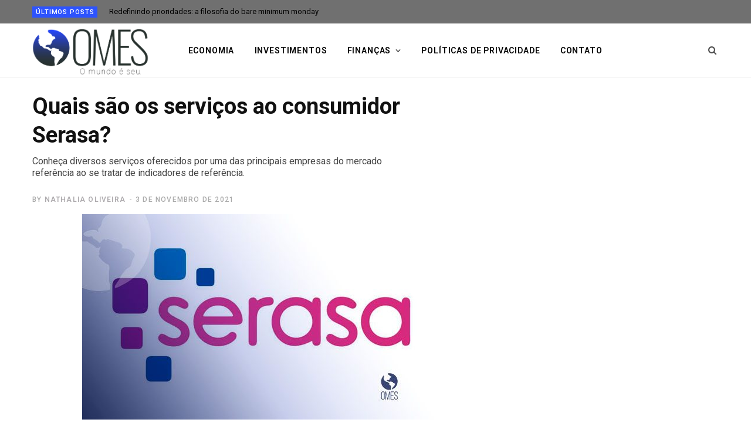

--- FILE ---
content_type: text/html; charset=UTF-8
request_url: https://omes.com.br/servicos-ao-consumidor-serasa/
body_size: 18666
content:

<!DOCTYPE html>
<html lang="pt-BR">

<head>

	<meta charset="UTF-8" />
	<meta http-equiv="x-ua-compatible" content="ie=edge" />
	<meta name="viewport" content="width=device-width, initial-scale=1" />
	<link rel="profile" href="https://gmpg.org/xfn/11" />
	
	<meta name='robots' content='index, follow, max-image-preview:large, max-snippet:-1, max-video-preview:-1' />

	<!-- This site is optimized with the Yoast SEO plugin v26.7 - https://yoast.com/wordpress/plugins/seo/ -->
	<title>Quais são os serviços ao consumidor Serasa? &#8211; OMES</title>
	<meta name="description" content="São diversos serviços ao consumidor Serasa, sendo a maioria deles gratuitos. Além disso, podem ajudar muito nas finanças." />
	<link rel="canonical" href="https://omes.com.br/servicos-ao-consumidor-serasa/" />
	<meta property="og:locale" content="pt_BR" />
	<meta property="og:type" content="article" />
	<meta property="og:title" content="Quais são os serviços ao consumidor Serasa? &#8211; OMES" />
	<meta property="og:description" content="São diversos serviços ao consumidor Serasa, sendo a maioria deles gratuitos. Além disso, podem ajudar muito nas finanças." />
	<meta property="og:url" content="https://omes.com.br/servicos-ao-consumidor-serasa/" />
	<meta property="og:site_name" content="OMES" />
	<meta property="article:published_time" content="2021-11-04T01:18:15+00:00" />
	<meta property="article:modified_time" content="2021-11-14T23:40:18+00:00" />
	<meta property="og:image" content="https://omes.com.br/wp-content/uploads/Post_11014-MA-e1634923206671.jpg" />
	<meta property="og:image:width" content="600" />
	<meta property="og:image:height" content="350" />
	<meta property="og:image:type" content="image/jpeg" />
	<meta name="author" content="Nathalia Oliveira" />
	<meta name="twitter:card" content="summary_large_image" />
	<meta name="twitter:label1" content="Escrito por" />
	<meta name="twitter:data1" content="Nathalia Oliveira" />
	<meta name="twitter:label2" content="Est. tempo de leitura" />
	<meta name="twitter:data2" content="5 minutos" />
	<script type="application/ld+json" class="yoast-schema-graph">{"@context":"https://schema.org","@graph":[{"@type":"Article","@id":"https://omes.com.br/servicos-ao-consumidor-serasa/#article","isPartOf":{"@id":"https://omes.com.br/servicos-ao-consumidor-serasa/"},"author":{"name":"Nathalia Oliveira","@id":"https://omes.com.br/#/schema/person/c34c7168055b06dcdb095faf9a1d5c8e"},"headline":"Quais são os serviços ao consumidor Serasa?","datePublished":"2021-11-04T01:18:15+00:00","dateModified":"2021-11-14T23:40:18+00:00","mainEntityOfPage":{"@id":"https://omes.com.br/servicos-ao-consumidor-serasa/"},"wordCount":1069,"publisher":{"@id":"https://omes.com.br/#/schema/person/e09338537977d644e9082e5515373abb"},"image":{"@id":"https://omes.com.br/servicos-ao-consumidor-serasa/#primaryimage"},"thumbnailUrl":"https://omes.com.br/wp-content/uploads/Post_11014-MA-e1634923206671.jpg","keywords":["Finanças","principal"],"articleSection":["Finanças"],"inLanguage":"pt-BR"},{"@type":"WebPage","@id":"https://omes.com.br/servicos-ao-consumidor-serasa/","url":"https://omes.com.br/servicos-ao-consumidor-serasa/","name":"Quais são os serviços ao consumidor Serasa? &#8211; OMES","isPartOf":{"@id":"https://omes.com.br/#website"},"primaryImageOfPage":{"@id":"https://omes.com.br/servicos-ao-consumidor-serasa/#primaryimage"},"image":{"@id":"https://omes.com.br/servicos-ao-consumidor-serasa/#primaryimage"},"thumbnailUrl":"https://omes.com.br/wp-content/uploads/Post_11014-MA-e1634923206671.jpg","datePublished":"2021-11-04T01:18:15+00:00","dateModified":"2021-11-14T23:40:18+00:00","description":"São diversos serviços ao consumidor Serasa, sendo a maioria deles gratuitos. Além disso, podem ajudar muito nas finanças.","breadcrumb":{"@id":"https://omes.com.br/servicos-ao-consumidor-serasa/#breadcrumb"},"inLanguage":"pt-BR","potentialAction":[{"@type":"ReadAction","target":["https://omes.com.br/servicos-ao-consumidor-serasa/"]}]},{"@type":"ImageObject","inLanguage":"pt-BR","@id":"https://omes.com.br/servicos-ao-consumidor-serasa/#primaryimage","url":"https://omes.com.br/wp-content/uploads/Post_11014-MA-e1634923206671.jpg","contentUrl":"https://omes.com.br/wp-content/uploads/Post_11014-MA-e1634923206671.jpg","width":600,"height":350,"caption":"serviços ao consumidor Serasa"},{"@type":"BreadcrumbList","@id":"https://omes.com.br/servicos-ao-consumidor-serasa/#breadcrumb","itemListElement":[{"@type":"ListItem","position":1,"name":"Início","item":"https://omes.com.br/"},{"@type":"ListItem","position":2,"name":"Quais são os serviços ao consumidor Serasa?"}]},{"@type":"WebSite","@id":"https://omes.com.br/#website","url":"https://omes.com.br/","name":"OMES","description":"Economia, investimentos, finanças, dicas e muito mais. Tudo gratuito para você..","publisher":{"@id":"https://omes.com.br/#/schema/person/e09338537977d644e9082e5515373abb"},"potentialAction":[{"@type":"SearchAction","target":{"@type":"EntryPoint","urlTemplate":"https://omes.com.br/?s={search_term_string}"},"query-input":{"@type":"PropertyValueSpecification","valueRequired":true,"valueName":"search_term_string"}}],"inLanguage":"pt-BR"},{"@type":["Person","Organization"],"@id":"https://omes.com.br/#/schema/person/e09338537977d644e9082e5515373abb","name":"Omes","image":{"@type":"ImageObject","inLanguage":"pt-BR","@id":"https://omes.com.br/#/schema/person/image/","url":"https://secure.gravatar.com/avatar/5d06cded0b41be2fea3b77fea31cbfaa45b6c1de26a9f4ea9cff171c989d0719?s=96&d=mm&r=g","contentUrl":"https://secure.gravatar.com/avatar/5d06cded0b41be2fea3b77fea31cbfaa45b6c1de26a9f4ea9cff171c989d0719?s=96&d=mm&r=g","caption":"Omes"},"logo":{"@id":"https://omes.com.br/#/schema/person/image/"}},{"@type":"Person","@id":"https://omes.com.br/#/schema/person/c34c7168055b06dcdb095faf9a1d5c8e","name":"Nathalia Oliveira","image":{"@type":"ImageObject","inLanguage":"pt-BR","@id":"https://omes.com.br/#/schema/person/image/","url":"https://secure.gravatar.com/avatar/a57be1cab2c26f4aeb6ab6f2ca034e4b963785437b7545bf2efd5a7f2942422c?s=96&d=mm&r=g","contentUrl":"https://secure.gravatar.com/avatar/a57be1cab2c26f4aeb6ab6f2ca034e4b963785437b7545bf2efd5a7f2942422c?s=96&d=mm&r=g","caption":"Nathalia Oliveira"}}]}</script>
	<!-- / Yoast SEO plugin. -->


<link rel='dns-prefetch' href='//fonts.googleapis.com' />
<link rel="alternate" type="application/rss+xml" title="Feed para OMES &raquo;" href="https://omes.com.br/feed/" />
<link rel="alternate" title="oEmbed (JSON)" type="application/json+oembed" href="https://omes.com.br/wp-json/oembed/1.0/embed?url=https%3A%2F%2Fomes.com.br%2Fservicos-ao-consumidor-serasa%2F" />
<link rel="alternate" title="oEmbed (XML)" type="text/xml+oembed" href="https://omes.com.br/wp-json/oembed/1.0/embed?url=https%3A%2F%2Fomes.com.br%2Fservicos-ao-consumidor-serasa%2F&#038;format=xml" />
<style id='wp-img-auto-sizes-contain-inline-css' type='text/css'>
img:is([sizes=auto i],[sizes^="auto," i]){contain-intrinsic-size:3000px 1500px}
/*# sourceURL=wp-img-auto-sizes-contain-inline-css */
</style>

<link rel='stylesheet' id='wpacu-combined-css-head-1' href='//omes.com.br/wp-content/cache/asset-cleanup/css/head-9dc29a965c64724d68e30ed6e70192a31022e4fb.css' type='text/css' media='all' />
<style id='wp-emoji-styles-inline-css' type='text/css'>

	img.wp-smiley, img.emoji {
		display: inline !important;
		border: none !important;
		box-shadow: none !important;
		height: 1em !important;
		width: 1em !important;
		margin: 0 0.07em !important;
		vertical-align: -0.1em !important;
		background: none !important;
		padding: 0 !important;
	}
/*# sourceURL=wp-emoji-styles-inline-css */
</style>

<style id='wp-block-heading-inline-css' type='text/css'>
h1:where(.wp-block-heading).has-background,h2:where(.wp-block-heading).has-background,h3:where(.wp-block-heading).has-background,h4:where(.wp-block-heading).has-background,h5:where(.wp-block-heading).has-background,h6:where(.wp-block-heading).has-background{padding:1.25em 2.375em}h1.has-text-align-left[style*=writing-mode]:where([style*=vertical-lr]),h1.has-text-align-right[style*=writing-mode]:where([style*=vertical-rl]),h2.has-text-align-left[style*=writing-mode]:where([style*=vertical-lr]),h2.has-text-align-right[style*=writing-mode]:where([style*=vertical-rl]),h3.has-text-align-left[style*=writing-mode]:where([style*=vertical-lr]),h3.has-text-align-right[style*=writing-mode]:where([style*=vertical-rl]),h4.has-text-align-left[style*=writing-mode]:where([style*=vertical-lr]),h4.has-text-align-right[style*=writing-mode]:where([style*=vertical-rl]),h5.has-text-align-left[style*=writing-mode]:where([style*=vertical-lr]),h5.has-text-align-right[style*=writing-mode]:where([style*=vertical-rl]),h6.has-text-align-left[style*=writing-mode]:where([style*=vertical-lr]),h6.has-text-align-right[style*=writing-mode]:where([style*=vertical-rl]){rotate:180deg}
/*# sourceURL=https://omes.com.br/wp-includes/blocks/heading/style.min.css */
</style>
<style id='wp-block-image-inline-css' type='text/css'>
.wp-block-image>a,.wp-block-image>figure>a{display:inline-block}.wp-block-image img{box-sizing:border-box;height:auto;max-width:100%;vertical-align:bottom}@media not (prefers-reduced-motion){.wp-block-image img.hide{visibility:hidden}.wp-block-image img.show{animation:show-content-image .4s}}.wp-block-image[style*=border-radius] img,.wp-block-image[style*=border-radius]>a{border-radius:inherit}.wp-block-image.has-custom-border img{box-sizing:border-box}.wp-block-image.aligncenter{text-align:center}.wp-block-image.alignfull>a,.wp-block-image.alignwide>a{width:100%}.wp-block-image.alignfull img,.wp-block-image.alignwide img{height:auto;width:100%}.wp-block-image .aligncenter,.wp-block-image .alignleft,.wp-block-image .alignright,.wp-block-image.aligncenter,.wp-block-image.alignleft,.wp-block-image.alignright{display:table}.wp-block-image .aligncenter>figcaption,.wp-block-image .alignleft>figcaption,.wp-block-image .alignright>figcaption,.wp-block-image.aligncenter>figcaption,.wp-block-image.alignleft>figcaption,.wp-block-image.alignright>figcaption{caption-side:bottom;display:table-caption}.wp-block-image .alignleft{float:left;margin:.5em 1em .5em 0}.wp-block-image .alignright{float:right;margin:.5em 0 .5em 1em}.wp-block-image .aligncenter{margin-left:auto;margin-right:auto}.wp-block-image :where(figcaption){margin-bottom:1em;margin-top:.5em}.wp-block-image.is-style-circle-mask img{border-radius:9999px}@supports ((-webkit-mask-image:none) or (mask-image:none)) or (-webkit-mask-image:none){.wp-block-image.is-style-circle-mask img{border-radius:0;-webkit-mask-image:url('data:image/svg+xml;utf8,<svg viewBox="0 0 100 100" xmlns="http://www.w3.org/2000/svg"><circle cx="50" cy="50" r="50"/></svg>');mask-image:url('data:image/svg+xml;utf8,<svg viewBox="0 0 100 100" xmlns="http://www.w3.org/2000/svg"><circle cx="50" cy="50" r="50"/></svg>');mask-mode:alpha;-webkit-mask-position:center;mask-position:center;-webkit-mask-repeat:no-repeat;mask-repeat:no-repeat;-webkit-mask-size:contain;mask-size:contain}}:root :where(.wp-block-image.is-style-rounded img,.wp-block-image .is-style-rounded img){border-radius:9999px}.wp-block-image figure{margin:0}.wp-lightbox-container{display:flex;flex-direction:column;position:relative}.wp-lightbox-container img{cursor:zoom-in}.wp-lightbox-container img:hover+button{opacity:1}.wp-lightbox-container button{align-items:center;backdrop-filter:blur(16px) saturate(180%);background-color:#5a5a5a40;border:none;border-radius:4px;cursor:zoom-in;display:flex;height:20px;justify-content:center;opacity:0;padding:0;position:absolute;right:16px;text-align:center;top:16px;width:20px;z-index:100}@media not (prefers-reduced-motion){.wp-lightbox-container button{transition:opacity .2s ease}}.wp-lightbox-container button:focus-visible{outline:3px auto #5a5a5a40;outline:3px auto -webkit-focus-ring-color;outline-offset:3px}.wp-lightbox-container button:hover{cursor:pointer;opacity:1}.wp-lightbox-container button:focus{opacity:1}.wp-lightbox-container button:focus,.wp-lightbox-container button:hover,.wp-lightbox-container button:not(:hover):not(:active):not(.has-background){background-color:#5a5a5a40;border:none}.wp-lightbox-overlay{box-sizing:border-box;cursor:zoom-out;height:100vh;left:0;overflow:hidden;position:fixed;top:0;visibility:hidden;width:100%;z-index:100000}.wp-lightbox-overlay .close-button{align-items:center;cursor:pointer;display:flex;justify-content:center;min-height:40px;min-width:40px;padding:0;position:absolute;right:calc(env(safe-area-inset-right) + 16px);top:calc(env(safe-area-inset-top) + 16px);z-index:5000000}.wp-lightbox-overlay .close-button:focus,.wp-lightbox-overlay .close-button:hover,.wp-lightbox-overlay .close-button:not(:hover):not(:active):not(.has-background){background:none;border:none}.wp-lightbox-overlay .lightbox-image-container{height:var(--wp--lightbox-container-height);left:50%;overflow:hidden;position:absolute;top:50%;transform:translate(-50%,-50%);transform-origin:top left;width:var(--wp--lightbox-container-width);z-index:9999999999}.wp-lightbox-overlay .wp-block-image{align-items:center;box-sizing:border-box;display:flex;height:100%;justify-content:center;margin:0;position:relative;transform-origin:0 0;width:100%;z-index:3000000}.wp-lightbox-overlay .wp-block-image img{height:var(--wp--lightbox-image-height);min-height:var(--wp--lightbox-image-height);min-width:var(--wp--lightbox-image-width);width:var(--wp--lightbox-image-width)}.wp-lightbox-overlay .wp-block-image figcaption{display:none}.wp-lightbox-overlay button{background:none;border:none}.wp-lightbox-overlay .scrim{background-color:#fff;height:100%;opacity:.9;position:absolute;width:100%;z-index:2000000}.wp-lightbox-overlay.active{visibility:visible}@media not (prefers-reduced-motion){.wp-lightbox-overlay.active{animation:turn-on-visibility .25s both}.wp-lightbox-overlay.active img{animation:turn-on-visibility .35s both}.wp-lightbox-overlay.show-closing-animation:not(.active){animation:turn-off-visibility .35s both}.wp-lightbox-overlay.show-closing-animation:not(.active) img{animation:turn-off-visibility .25s both}.wp-lightbox-overlay.zoom.active{animation:none;opacity:1;visibility:visible}.wp-lightbox-overlay.zoom.active .lightbox-image-container{animation:lightbox-zoom-in .4s}.wp-lightbox-overlay.zoom.active .lightbox-image-container img{animation:none}.wp-lightbox-overlay.zoom.active .scrim{animation:turn-on-visibility .4s forwards}.wp-lightbox-overlay.zoom.show-closing-animation:not(.active){animation:none}.wp-lightbox-overlay.zoom.show-closing-animation:not(.active) .lightbox-image-container{animation:lightbox-zoom-out .4s}.wp-lightbox-overlay.zoom.show-closing-animation:not(.active) .lightbox-image-container img{animation:none}.wp-lightbox-overlay.zoom.show-closing-animation:not(.active) .scrim{animation:turn-off-visibility .4s forwards}}@keyframes show-content-image{0%{visibility:hidden}99%{visibility:hidden}to{visibility:visible}}@keyframes turn-on-visibility{0%{opacity:0}to{opacity:1}}@keyframes turn-off-visibility{0%{opacity:1;visibility:visible}99%{opacity:0;visibility:visible}to{opacity:0;visibility:hidden}}@keyframes lightbox-zoom-in{0%{transform:translate(calc((-100vw + var(--wp--lightbox-scrollbar-width))/2 + var(--wp--lightbox-initial-left-position)),calc(-50vh + var(--wp--lightbox-initial-top-position))) scale(var(--wp--lightbox-scale))}to{transform:translate(-50%,-50%) scale(1)}}@keyframes lightbox-zoom-out{0%{transform:translate(-50%,-50%) scale(1);visibility:visible}99%{visibility:visible}to{transform:translate(calc((-100vw + var(--wp--lightbox-scrollbar-width))/2 + var(--wp--lightbox-initial-left-position)),calc(-50vh + var(--wp--lightbox-initial-top-position))) scale(var(--wp--lightbox-scale));visibility:hidden}}
/*# sourceURL=https://omes.com.br/wp-includes/blocks/image/style.min.css */
</style>
<style id='wp-block-paragraph-inline-css' type='text/css'>
.is-small-text{font-size:.875em}.is-regular-text{font-size:1em}.is-large-text{font-size:2.25em}.is-larger-text{font-size:3em}.has-drop-cap:not(:focus):first-letter{float:left;font-size:8.4em;font-style:normal;font-weight:100;line-height:.68;margin:.05em .1em 0 0;text-transform:uppercase}body.rtl .has-drop-cap:not(:focus):first-letter{float:none;margin-left:.1em}p.has-drop-cap.has-background{overflow:hidden}:root :where(p.has-background){padding:1.25em 2.375em}:where(p.has-text-color:not(.has-link-color)) a{color:inherit}p.has-text-align-left[style*="writing-mode:vertical-lr"],p.has-text-align-right[style*="writing-mode:vertical-rl"]{rotate:180deg}
/*# sourceURL=https://omes.com.br/wp-includes/blocks/paragraph/style.min.css */
</style>
<style id='wp-block-spacer-inline-css' type='text/css'>
.wp-block-spacer{clear:both}
/*# sourceURL=https://omes.com.br/wp-includes/blocks/spacer/style.min.css */
</style>
<style id='global-styles-inline-css' type='text/css'>
:root{--wp--preset--aspect-ratio--square: 1;--wp--preset--aspect-ratio--4-3: 4/3;--wp--preset--aspect-ratio--3-4: 3/4;--wp--preset--aspect-ratio--3-2: 3/2;--wp--preset--aspect-ratio--2-3: 2/3;--wp--preset--aspect-ratio--16-9: 16/9;--wp--preset--aspect-ratio--9-16: 9/16;--wp--preset--color--black: #000000;--wp--preset--color--cyan-bluish-gray: #abb8c3;--wp--preset--color--white: #ffffff;--wp--preset--color--pale-pink: #f78da7;--wp--preset--color--vivid-red: #cf2e2e;--wp--preset--color--luminous-vivid-orange: #ff6900;--wp--preset--color--luminous-vivid-amber: #fcb900;--wp--preset--color--light-green-cyan: #7bdcb5;--wp--preset--color--vivid-green-cyan: #00d084;--wp--preset--color--pale-cyan-blue: #8ed1fc;--wp--preset--color--vivid-cyan-blue: #0693e3;--wp--preset--color--vivid-purple: #9b51e0;--wp--preset--gradient--vivid-cyan-blue-to-vivid-purple: linear-gradient(135deg,rgb(6,147,227) 0%,rgb(155,81,224) 100%);--wp--preset--gradient--light-green-cyan-to-vivid-green-cyan: linear-gradient(135deg,rgb(122,220,180) 0%,rgb(0,208,130) 100%);--wp--preset--gradient--luminous-vivid-amber-to-luminous-vivid-orange: linear-gradient(135deg,rgb(252,185,0) 0%,rgb(255,105,0) 100%);--wp--preset--gradient--luminous-vivid-orange-to-vivid-red: linear-gradient(135deg,rgb(255,105,0) 0%,rgb(207,46,46) 100%);--wp--preset--gradient--very-light-gray-to-cyan-bluish-gray: linear-gradient(135deg,rgb(238,238,238) 0%,rgb(169,184,195) 100%);--wp--preset--gradient--cool-to-warm-spectrum: linear-gradient(135deg,rgb(74,234,220) 0%,rgb(151,120,209) 20%,rgb(207,42,186) 40%,rgb(238,44,130) 60%,rgb(251,105,98) 80%,rgb(254,248,76) 100%);--wp--preset--gradient--blush-light-purple: linear-gradient(135deg,rgb(255,206,236) 0%,rgb(152,150,240) 100%);--wp--preset--gradient--blush-bordeaux: linear-gradient(135deg,rgb(254,205,165) 0%,rgb(254,45,45) 50%,rgb(107,0,62) 100%);--wp--preset--gradient--luminous-dusk: linear-gradient(135deg,rgb(255,203,112) 0%,rgb(199,81,192) 50%,rgb(65,88,208) 100%);--wp--preset--gradient--pale-ocean: linear-gradient(135deg,rgb(255,245,203) 0%,rgb(182,227,212) 50%,rgb(51,167,181) 100%);--wp--preset--gradient--electric-grass: linear-gradient(135deg,rgb(202,248,128) 0%,rgb(113,206,126) 100%);--wp--preset--gradient--midnight: linear-gradient(135deg,rgb(2,3,129) 0%,rgb(40,116,252) 100%);--wp--preset--font-size--small: 13px;--wp--preset--font-size--medium: 20px;--wp--preset--font-size--large: 36px;--wp--preset--font-size--x-large: 42px;--wp--preset--spacing--20: 0.44rem;--wp--preset--spacing--30: 0.67rem;--wp--preset--spacing--40: 1rem;--wp--preset--spacing--50: 1.5rem;--wp--preset--spacing--60: 2.25rem;--wp--preset--spacing--70: 3.38rem;--wp--preset--spacing--80: 5.06rem;--wp--preset--shadow--natural: 6px 6px 9px rgba(0, 0, 0, 0.2);--wp--preset--shadow--deep: 12px 12px 50px rgba(0, 0, 0, 0.4);--wp--preset--shadow--sharp: 6px 6px 0px rgba(0, 0, 0, 0.2);--wp--preset--shadow--outlined: 6px 6px 0px -3px rgb(255, 255, 255), 6px 6px rgb(0, 0, 0);--wp--preset--shadow--crisp: 6px 6px 0px rgb(0, 0, 0);}:where(.is-layout-flex){gap: 0.5em;}:where(.is-layout-grid){gap: 0.5em;}body .is-layout-flex{display: flex;}.is-layout-flex{flex-wrap: wrap;align-items: center;}.is-layout-flex > :is(*, div){margin: 0;}body .is-layout-grid{display: grid;}.is-layout-grid > :is(*, div){margin: 0;}:where(.wp-block-columns.is-layout-flex){gap: 2em;}:where(.wp-block-columns.is-layout-grid){gap: 2em;}:where(.wp-block-post-template.is-layout-flex){gap: 1.25em;}:where(.wp-block-post-template.is-layout-grid){gap: 1.25em;}.has-black-color{color: var(--wp--preset--color--black) !important;}.has-cyan-bluish-gray-color{color: var(--wp--preset--color--cyan-bluish-gray) !important;}.has-white-color{color: var(--wp--preset--color--white) !important;}.has-pale-pink-color{color: var(--wp--preset--color--pale-pink) !important;}.has-vivid-red-color{color: var(--wp--preset--color--vivid-red) !important;}.has-luminous-vivid-orange-color{color: var(--wp--preset--color--luminous-vivid-orange) !important;}.has-luminous-vivid-amber-color{color: var(--wp--preset--color--luminous-vivid-amber) !important;}.has-light-green-cyan-color{color: var(--wp--preset--color--light-green-cyan) !important;}.has-vivid-green-cyan-color{color: var(--wp--preset--color--vivid-green-cyan) !important;}.has-pale-cyan-blue-color{color: var(--wp--preset--color--pale-cyan-blue) !important;}.has-vivid-cyan-blue-color{color: var(--wp--preset--color--vivid-cyan-blue) !important;}.has-vivid-purple-color{color: var(--wp--preset--color--vivid-purple) !important;}.has-black-background-color{background-color: var(--wp--preset--color--black) !important;}.has-cyan-bluish-gray-background-color{background-color: var(--wp--preset--color--cyan-bluish-gray) !important;}.has-white-background-color{background-color: var(--wp--preset--color--white) !important;}.has-pale-pink-background-color{background-color: var(--wp--preset--color--pale-pink) !important;}.has-vivid-red-background-color{background-color: var(--wp--preset--color--vivid-red) !important;}.has-luminous-vivid-orange-background-color{background-color: var(--wp--preset--color--luminous-vivid-orange) !important;}.has-luminous-vivid-amber-background-color{background-color: var(--wp--preset--color--luminous-vivid-amber) !important;}.has-light-green-cyan-background-color{background-color: var(--wp--preset--color--light-green-cyan) !important;}.has-vivid-green-cyan-background-color{background-color: var(--wp--preset--color--vivid-green-cyan) !important;}.has-pale-cyan-blue-background-color{background-color: var(--wp--preset--color--pale-cyan-blue) !important;}.has-vivid-cyan-blue-background-color{background-color: var(--wp--preset--color--vivid-cyan-blue) !important;}.has-vivid-purple-background-color{background-color: var(--wp--preset--color--vivid-purple) !important;}.has-black-border-color{border-color: var(--wp--preset--color--black) !important;}.has-cyan-bluish-gray-border-color{border-color: var(--wp--preset--color--cyan-bluish-gray) !important;}.has-white-border-color{border-color: var(--wp--preset--color--white) !important;}.has-pale-pink-border-color{border-color: var(--wp--preset--color--pale-pink) !important;}.has-vivid-red-border-color{border-color: var(--wp--preset--color--vivid-red) !important;}.has-luminous-vivid-orange-border-color{border-color: var(--wp--preset--color--luminous-vivid-orange) !important;}.has-luminous-vivid-amber-border-color{border-color: var(--wp--preset--color--luminous-vivid-amber) !important;}.has-light-green-cyan-border-color{border-color: var(--wp--preset--color--light-green-cyan) !important;}.has-vivid-green-cyan-border-color{border-color: var(--wp--preset--color--vivid-green-cyan) !important;}.has-pale-cyan-blue-border-color{border-color: var(--wp--preset--color--pale-cyan-blue) !important;}.has-vivid-cyan-blue-border-color{border-color: var(--wp--preset--color--vivid-cyan-blue) !important;}.has-vivid-purple-border-color{border-color: var(--wp--preset--color--vivid-purple) !important;}.has-vivid-cyan-blue-to-vivid-purple-gradient-background{background: var(--wp--preset--gradient--vivid-cyan-blue-to-vivid-purple) !important;}.has-light-green-cyan-to-vivid-green-cyan-gradient-background{background: var(--wp--preset--gradient--light-green-cyan-to-vivid-green-cyan) !important;}.has-luminous-vivid-amber-to-luminous-vivid-orange-gradient-background{background: var(--wp--preset--gradient--luminous-vivid-amber-to-luminous-vivid-orange) !important;}.has-luminous-vivid-orange-to-vivid-red-gradient-background{background: var(--wp--preset--gradient--luminous-vivid-orange-to-vivid-red) !important;}.has-very-light-gray-to-cyan-bluish-gray-gradient-background{background: var(--wp--preset--gradient--very-light-gray-to-cyan-bluish-gray) !important;}.has-cool-to-warm-spectrum-gradient-background{background: var(--wp--preset--gradient--cool-to-warm-spectrum) !important;}.has-blush-light-purple-gradient-background{background: var(--wp--preset--gradient--blush-light-purple) !important;}.has-blush-bordeaux-gradient-background{background: var(--wp--preset--gradient--blush-bordeaux) !important;}.has-luminous-dusk-gradient-background{background: var(--wp--preset--gradient--luminous-dusk) !important;}.has-pale-ocean-gradient-background{background: var(--wp--preset--gradient--pale-ocean) !important;}.has-electric-grass-gradient-background{background: var(--wp--preset--gradient--electric-grass) !important;}.has-midnight-gradient-background{background: var(--wp--preset--gradient--midnight) !important;}.has-small-font-size{font-size: var(--wp--preset--font-size--small) !important;}.has-medium-font-size{font-size: var(--wp--preset--font-size--medium) !important;}.has-large-font-size{font-size: var(--wp--preset--font-size--large) !important;}.has-x-large-font-size{font-size: var(--wp--preset--font-size--x-large) !important;}
/*# sourceURL=global-styles-inline-css */
</style>

<style id='classic-theme-styles-inline-css' type='text/css'>
/*! This file is auto-generated */
.wp-block-button__link{color:#fff;background-color:#32373c;border-radius:9999px;box-shadow:none;text-decoration:none;padding:calc(.667em + 2px) calc(1.333em + 2px);font-size:1.125em}.wp-block-file__button{background:#32373c;color:#fff;text-decoration:none}
/*# sourceURL=/wp-includes/css/classic-themes.min.css */
</style>
<link rel='stylesheet' id='contentberg-fonts-css' href='https://fonts.googleapis.com/css?family=Roboto%3A400%2C500%2C700%7CPT+Serif%3A400%2C400i%2C600%7CIBM+Plex+Serif%3A500' type='text/css' media='all' />

<style  type='text/css'  data-wpacu-inline-css-file='1'>
/*!/wp-content/themes/contentberg/css/icons/icons.css*/@font-face{font-family:'ts-icons';src:url(/wp-content/themes/contentberg/css/icons/fonts/ts-icons.woff2?v1) format('woff2'),url(/wp-content/themes/contentberg/css/icons/fonts/ts-icons.woff?v1) format('woff');font-weight:400;font-style:normal}.tsi{display:inline-block;font:normal normal normal 14px/1 ts-icons;font-size:inherit;text-rendering:auto;-webkit-font-smoothing:antialiased;-moz-osx-font-smoothing:grayscale}.tsi-spin{-webkit-animation:tsi-spin 2s infinite linear;animation:tsi-spin 2s infinite linear}@-webkit-keyframes tsi-spin{0%{-webkit-transform:rotate(0deg);transform:rotate(0deg)}100%{-webkit-transform:rotate(359deg);transform:rotate(359deg)}}@keyframes tsi-spin{0%{-webkit-transform:rotate(0deg);transform:rotate(0deg)}100%{-webkit-transform:rotate(359deg);transform:rotate(359deg)}}.tsi-moon:before{content:"\e904"}.tsi-bright:before{content:"\e905"}.tsi-telegram:before{content:"\e903"}.tsi-discord:before{content:"\e902"}.tsi-tiktok:before{content:"\e901"}.tsi-twitter:before{content:"\e900"}.tsi-plus:before{content:"\f067"}.tsi-search:before{content:"\f002"}.tsi-envelope-o:before{content:"\f003"}.tsi-heart:before{content:"\f004"}.tsi-close:before{content:"\f00d"}.tsi-remove:before{content:"\f00d"}.tsi-times:before{content:"\f00d"}.tsi-home:before{content:"\f015"}.tsi-clock-o:before{content:"\f017"}.tsi-repeat:before{content:"\f01e"}.tsi-rotate-right:before{content:"\f01e"}.tsi-play:before{content:"\f04b"}.tsi-chevron-down:before{content:"\f078"}.tsi-shopping-cart:before{content:"\f07a"}.tsi-heart-o:before{content:"\f08a"}.tsi-facebook:before{content:"\f09a"}.tsi-facebook-f:before{content:"\f09a"}.tsi-feed:before{content:"\f09e"}.tsi-rss:before{content:"\f09e"}.tsi-bars:before{content:"\f0c9"}.tsi-navicon:before{content:"\f0c9"}.tsi-reorder:before{content:"\f0c9"}.tsi-pinterest:before{content:"\f0d2"}.tsi-linkedin:before{content:"\f0e1"}.tsi-cutlery:before{content:"\f0f5"}.tsi-angle-double-left:before{content:"\f100"}.tsi-angle-double-right:before{content:"\f101"}.tsi-angle-left:before{content:"\f104"}.tsi-angle-right:before{content:"\f105"}.tsi-angle-up:before{content:"\f106"}.tsi-angle-down:before{content:"\f107"}.tsi-mail-reply:before{content:"\f112"}.tsi-reply:before{content:"\f112"}.tsi-youtube-play:before{content:"\f16a"}.tsi-instagram:before{content:"\f16d"}.tsi-flickr:before{content:"\f16e"}.tsi-tumblr:before{content:"\f173"}.tsi-long-arrow-left:before{content:"\f177"}.tsi-long-arrow-right:before{content:"\f178"}.tsi-dribbble:before{content:"\f17d"}.tsi-vk:before{content:"\f189"}.tsi-steam:before{content:"\f1b6"}.tsi-soundcloud:before{content:"\f1be"}.tsi-twitch:before{content:"\f1e8"}.tsi-lastfm:before{content:"\f202"}.tsi-pinterest-p:before{content:"\f231"}.tsi-whatsapp:before{content:"\f232"}.tsi-clone:before{content:"\f24d"}.tsi-vimeo:before{content:"\f27d"}.tsi-reddit-alien:before{content:"\f281"}.tsi-shopping-bag:before{content:"\f290"}
</style>


<link rel='stylesheet' id='contentberg-gfonts-custom-css' href='https://fonts.googleapis.com/css?family=Roboto%3A400%2C500%2C600%2C700' type='text/css' media='all' />

<script type='text/javascript' id='wpacu-combined-js-head-group-1' src='//omes.com.br/wp-content/cache/asset-cleanup/js/head-e9c47df5d2279fab9022b7de8120aaa6bc4bc02a.js'></script><script type="text/javascript" id="jquery-core-js-extra">
/* <![CDATA[ */
var Sphere_Plugin = {"ajaxurl":"https://omes.com.br/wp-admin/admin-ajax.php"};
//# sourceURL=jquery-core-js-extra
/* ]]> */
</script>
<style id="essential-blocks-global-styles">
            :root {
                --eb-global-primary-color: #101828;
--eb-global-secondary-color: #475467;
--eb-global-tertiary-color: #98A2B3;
--eb-global-text-color: #475467;
--eb-global-heading-color: #1D2939;
--eb-global-link-color: #444CE7;
--eb-global-background-color: #F9FAFB;
--eb-global-button-text-color: #FFFFFF;
--eb-global-button-background-color: #101828;
--eb-gradient-primary-color: linear-gradient(90deg, hsla(259, 84%, 78%, 1) 0%, hsla(206, 67%, 75%, 1) 100%);
--eb-gradient-secondary-color: linear-gradient(90deg, hsla(18, 76%, 85%, 1) 0%, hsla(203, 69%, 84%, 1) 100%);
--eb-gradient-tertiary-color: linear-gradient(90deg, hsla(248, 21%, 15%, 1) 0%, hsla(250, 14%, 61%, 1) 100%);
--eb-gradient-background-color: linear-gradient(90deg, rgb(250, 250, 250) 0%, rgb(233, 233, 233) 49%, rgb(244, 243, 243) 100%);

                --eb-tablet-breakpoint: 1024px;
--eb-mobile-breakpoint: 767px;

            }
            
            
        </style><!-- Google Tag Manager -->
<script>(function(w,d,s,l,i){w[l]=w[l]||[];w[l].push({'gtm.start':
new Date().getTime(),event:'gtm.js'});var f=d.getElementsByTagName(s)[0],
j=d.createElement(s),dl=l!='dataLayer'?'&l='+l:'';j.async=true;j.src=
'https://www.googletagmanager.com/gtm.js?id='+i+dl;f.parentNode.insertBefore(j,f);
})(window,document,'script','dataLayer','GTM-T6DZM48');</script>
<!-- End Google Tag Manager -->

<!-- utm -->
<script src="https://ajax.googleapis.com/ajax/libs/jquery/3.1.0/jquery.min.js"></script>
<script>

        const utm_vars = ['utm_source', 'utm_medium', 'utm_campaign', 'utm_content', 'utm_term'];
        let url_concat = "?";

        function getParameterByName(name) {
            var regexS = "[\\?&]" + name + "=([^&#]*)",
                regex = new RegExp(regexS),
                results = regex.exec(window.location.search);
            if (results == null) {
                return "";
            } else {
                return decodeURIComponent(results[1].replace(/\+/g, " "));
            }
        }

        function getUrlVars(str) {
            if (typeof str != "string" || str.length == 0) return {};
            var url = str.split("?");
            var s = url[1].split("&");
            var s_length = s.length;
            var bit, query = {}, first, second;
            for (var i = 0; i < s_length; i++) {
                bit = s[i].split("=");
                first = decodeURIComponent(bit[0]);
                if (first.length == 0) continue;
                second = decodeURIComponent(bit[1]);
                if (typeof query[first] == "undefined") query[first] = second;
                else if (query[first] instanceof Array) query[first].push(second);
                else query[first] = [query[first], second];
            }
            return (query);
        }

        function construct_url() {
            let utmu = "";
            utm_vars.forEach(element => {
                utmu = getParameterByName(element);
                if (utmu)
                    url_concat += element + '=' + utmu + '&';
            });

            url_concat = url_concat.substr(0, url_concat.length - 1);
        }

        function remode_url(url) {
            let parts = getUrlVars(url);
            let parts_url = getUrlVars(url_concat);
            let arr = new Array();
            if (parts) {
                let utmf = "";
                Object.getOwnPropertyNames(parts).forEach(function (val2) {
                    if (jQuery.inArray(val2, arr) < 0) {
                        arr.push(val2);
                        utmf += val2 + '=' + parts[val2] + '&';
                    }
                });
                Object.getOwnPropertyNames(parts_url).forEach(function (val1) {
                    if (jQuery.inArray(val1, arr) < 0) {
                        arr.push(val1);
                        utmf += val1 + '=' + parts_url[val1] + '&';
                    }
                });
                url = "?" + utmf;
                url = url.substr(0, url.length - 1);
            }
            return url;
        }

        jQuery.fn.utm_tracking = function (domain) {
            $(this).find('a[href^="' + domain + '"]').each(function () {
                let url = $(this).attr('href');
                if (!url.includes(utm_vars[0]) && !url.includes("wp-admin")) {
                    $(this).attr('href', url + url_concat);
                } else if (!url.includes("wp-admin")) {
                    let rurl = remode_url(url);
                    let nurl = url.split('?')[0]; 
                    $(this).attr('href', nurl + rurl);
                }
            });
        }

        if (getParameterByName(utm_vars[0])) {
            $(document).ready(function () {
                construct_url();
                $('body').utm_tracking('https://omes.com.br');
            });
        }
    </script>
<!-- End utm -->
		<script>
		var BunyadSchemeKey = 'bunyad-scheme';
		(() => {
			const d = document.documentElement;
			const c = d.classList;
			var scheme = localStorage.getItem(BunyadSchemeKey);
			
			if (scheme) {
				d.dataset.origClass = c;
				scheme === 'dark' ? c.remove('s-light', 'site-s-light') : c.remove('s-dark', 'site-s-dark');
				c.add('site-s-' + scheme, 's-' + scheme);
			}
		})();
		</script>
		<style id="uagb-style-conditional-extension">@media (min-width: 1025px){body .uag-hide-desktop.uagb-google-map__wrap,body .uag-hide-desktop{display:none !important}}@media (min-width: 768px) and (max-width: 1024px){body .uag-hide-tab.uagb-google-map__wrap,body .uag-hide-tab{display:none !important}}@media (max-width: 767px){body .uag-hide-mob.uagb-google-map__wrap,body .uag-hide-mob{display:none !important}}</style><link rel="icon" href="https://omes.com.br/wp-content/uploads/cropped-abanavegador-32x32.png" sizes="32x32" />
<link rel="icon" href="https://omes.com.br/wp-content/uploads/cropped-abanavegador-192x192.png" sizes="192x192" />
<link rel="apple-touch-icon" href="https://omes.com.br/wp-content/uploads/cropped-abanavegador-180x180.png" />
<meta name="msapplication-TileImage" content="https://omes.com.br/wp-content/uploads/cropped-abanavegador-270x270.png" />
		<style type="text/css" id="wp-custom-css">
			.page-id-1115 .main-head {
display: none;
}

.page-id-16390 .main-head {
display: none;
}

.postid-11665 .main-head {
display: none;
}

.postid-2908 .related-posts {
	display: inline;
}

.postid-11665 .related-posts {
	display: none;
}

.postid-14504 .main-head {
	display: none;
}

.postid-11665 .post-header {
	margin-bottom: -45px;
}

.postid-12676 .related-posts {
	display: none;
}

.postid-12676 .main-head {
	display: none;
}

.postid-12676 .post-header {
	margin-bottom: -45px;
}

.postid-13543 .related-posts {
	display: none;
}

.postid-14367 .related-posts {
	display: none;
}

.postid-14504 .related-posts {
	display: none;
}

.postid-14710 .main-head {
	display: none;
}

.postid-14710 .related-posts {
	display: none;
}

.postid-14367 .main-head {
	display: none;
}

.postid-13547 .main-head {
	display: none;
}

.postid-13547 .related-posts {
	display: none;
}

.postid-14704 .main-head {
	display: none;
}

.postid-14704 .related-posts {
	display: none;
}

.postid-14986 .main-head {
	display: none;
}

.postid-14986 .related-posts {
	display: none;
}

.postid-15435 .main-head {
	display: none;
}

.postid-15435 .related-posts {
	display: none;
}

.postid-15007 .main-head {
	display: none;
}

.postid-15007 .related-posts {
	display: none;
}

.postid-15271 .main-head {
	display: none;
}

.postid-15271 .related-posts {
	display: none;
}

.postid-18427 .main-head {
	display: none;
}

.postid-18427 .related-posts {
	display: none;
}

.wp-block-button__link {
	font-size:17px;
	padding:20px 20px;
	border-radius:3px;

}

/*link author*/
.postid-12676 .post-author {
	display:none;
}

.postid-12676 .post-date {
	display:none;
}

.postid-12676 .meta-sep {
	display:none;
}

.postid-11665 .post-author {
	display:none;
}

.postid-11665 .post-date {
	display:none;
}

.postid-11665 .meta-sep {
	display:none;
}

.postid-15435 .post-author {
	display:none;
}

.postid-15435 .post-date {
	display:none;
}

.postid-15435 .meta-sep {
	display:none;
}

.postid-18427 .post-author {
	display:none;
}

.postid-18427 .post-date {
	display:none;
}

.postid-18427 .meta-sep {
	display:none;
}

.date-link {
	pointer-events:none;
	cursor: default;
}

.post-author a {
  pointer-events: none;
  cursor: default;
  text-decoration: none;
	color: #adaaad !important;
}
/*End link author*/

/*Bug menu mobile*/
html.hide-scroll {
    display: inherit;
}
/*End Bug menu mobile*/

.grecaptcha-badge {
    visibility: hidden !important;
}

.page-id-125 .grecaptcha-badge {
    visibility: visible !important;
}

.post-thumb { 
    padding-top: 5%;			 
}

.the-post .the-post-header .post-title {
	margin-top: 5px
}

.post-header {
	margin-bottom: -20px;
}

.the-post-header .post-title {
	line-height: 1.10;
}

/*lazy blocks recomendador*/

.page .nv-page-title-wrap {
    display: none;
}

.recomendador {
	padding: 20px 0px 0px 0px;
}

.primeiro-texto {
	text-align: center;	
}

.titulo-recomendador {
	width: 100%;
	text-decoration: none !important;
	font-size: 21px !important;
	color: #000 !important;
	font-size: 1.7rem !important;
	line-height: 2rem !important;
	margin: 0 auto !important;
	text-align: center !important;
	
}

.box-img {
	margin: 25px 0; width: 100%;
}

.botao-recomendador {
	background-color: #FF1A2C;
	color: #ffffff;
	width: 80%;
	margin: 0px 20px 30px 15px;
	padding: 20px;
	border-radius: 3px;
	text-align: center;
	font-size: 17px;
	font-weight: 700;
	align-content: center;
	}

.segundo-texto {
	text-align: ;
}

.terceiro-texto {
	text-align: ;
}

.vantagens {
	margin: 30px auto;
	width: 90%;
}

/*End lazy blocks recomendador*/

/* lazy blocks - conteúdo relacionado */

.conteudo-relacionado {
    --tw-border-opacity: 1;
    border: 2px solid #f0f0f0;
    padding: 17px 15px 5px 15px;
    border-radius: 4px;
    --tw-shadow: 0 5px 5px -3px rgba(0, 0, 0, 0.1), 0 4px 4px -2px rgba(0, 0, 0, 0.05);
    box-shadow: var(--tw-ring-offset-shadow,0 0 #0000),var(--tw-ring-shadow,0 0 #0000),var(--tw-shadow);
    margin: 35px 0px;
    border-bottom: 0;
}

.aligncenter, div.aligncenter {
    display: block;
    margin: 5px auto;
}
	
.inside-conteudo-relacionado {
    text-align: center;
}

.texto-conteudo-relacionado {
    margin: 10px 0 0 0;
		font-size: 16px;
}

.botao-conteudo-recomendado-2 {
		background: var(--nv-secondary-accent);
		background-color: #0065C8;
    color: #ffffff;
    padding: 20px 60px;
    border-radius: 3px;
    margin: 12px 0 0 0;
		font-size:18px;
}

.texto-permanece {
	text-align: center;
	font-size: 11px;
	margin: 20px 0 0 0;
	color: #6c757d;
}

/*botao pulse .botao-conteudo-recomendado-2*/

.botao-conteudo-recomendado-2 {-webkit-animation: pulse 2.0s infinite;}

.botao-conteudo-recomendado-2:hover {-webkit-animation: none;}

@-webkit-keyframes pulse {
50% {@include transform(scale(.9)); } 
70% {@include transform(scale(1));
box-shadow: 0 0 0 50px rgba(#5a99d4, 0);}
100% {@include transform(scale(.9)); 
	box-shadow: 0 0 0 0 rgba(#5a99d4, 0);}}

/*end botao pulse*/

/*botao pulse .botao-recomendador*/

botao-recomendador {-webkit-animation: pulse 2.0s infinite;}

.botao-recomendador:hover {-webkit-animation: none;}

@-webkit-keyframes pulse {
50% {@include transform(scale(.9)); } 
70% {@include transform(scale(1));
box-shadow: 0 0 0 50px rgba(#5a99d4, 0);}
100% {@include transform(scale(.9)); 
	box-shadow: 0 0 0 0 rgba(#5a99d4, 0);}}

/*end botao pulse*/

/*botao pulse .postid-12676*/

postid-12676 wp-block-button {-webkit-animation: pulse 2.0s infinite;}

.postid-12676 .wp-block-button:hover {-webkit-animation: none;}

@-webkit-keyframes pulse {
50% {@include transform(scale(.9)); } 
70% {@include transform(scale(1));
box-shadow: 0 0 0 50px rgba(#5a99d4, 0);}
100% {@include transform(scale(.9)); 
	box-shadow: 0 0 0 0 rgba(#5a99d4, 0);}}

/*end botao pulse*/		</style>
		<style id="stylist">
/*
	The following CSS generated by Stylist Plugin.
	http://stylistwp.com
*/
.cf .sidebar {margin-top: -56px;}.ai-attributes .code-block-label {font-size: 11px;}.cf .main-content {margin-top: -16px;}@media (min-width:768px) {.cf .main-content {margin-top: -67px;}}@media (min-width:375px) {.cf .main-content {margin-top: -55px;}}
</style>
</head>

<body data-rsssl=1 class="wp-singular post-template-default single single-post postid-11014 single-format-standard wp-theme-contentberg right-sidebar lazy-normal has-lb">

<!-- Google Tag Manager (noscript) -->
<noscript><iframe src="https://www.googletagmanager.com/ns.html?id=GTM-T6DZM48"
height="0" width="0" style="display:none;visibility:hidden"></iframe></noscript>
<!-- End Google Tag Manager (noscript) -->
<div class="main-wrap">

	
		
		
<header id="main-head" class="main-head head-nav-below has-search-overlay compact">

	
	<div class="top-bar top-bar-b cf">
	
		<div class="top-bar-content" data-sticky-bar="">
			<div class="wrap cf">
			
			<span class="mobile-nav"><i class="tsi tsi-bars"></i></span>
			
						
			<div class="posts-ticker">
				<span class="heading">Últimos posts </span>

				<ul>
										
										
						<li><a href="https://omes.com.br/bare-minimum-monday-conheca-o-movimento-da-segunda-minima/" title="Redefinindo prioridades: a filosofia do bare minimum monday">Redefinindo prioridades: a filosofia do bare minimum monday</a></li>
					
										
						<li><a href="https://omes.com.br/vagas-afirmativas-como-promover-a-diversidade-e-a-inclusao/" title="Promovendo a equidade: o impacto positivo das vagas afirmativas">Promovendo a equidade: o impacto positivo das vagas afirmativas</a></li>
					
										
						<li><a href="https://omes.com.br/dicas-para-mudar-de-carreira-com-sucesso/" title="Como mudar de carreira e redefinir seu caminho profissional?">Como mudar de carreira e redefinir seu caminho profissional?</a></li>
					
										
						<li><a href="https://omes.com.br/smart-money-conheca-esse-tipo-de-investimento/" title="Um guia completo para entender o smart money">Um guia completo para entender o smart money</a></li>
					
										
						<li><a href="https://omes.com.br/descubra-o-que-e-bootstrapping-e-como-funciona/" title="Do zero ao sucesso: o guia completo do bootstrapping empresarial">Do zero ao sucesso: o guia completo do bootstrapping empresarial</a></li>
					
										
						<li><a href="https://omes.com.br/renda-fixa-o-que-e-e-quais-sao-os-principais-investimentos/" title="Introdução à renda fixa: entendendo o básico dos investimentos seguros">Introdução à renda fixa: entendendo o básico dos investimentos seguros</a></li>
					
										
						<li><a href="https://omes.com.br/livros-sobre-financas-que-vao-mudar-sua-vida/" title="Enriquecendo mentes: os melhores livros sobre finanças">Enriquecendo mentes: os melhores livros sobre finanças</a></li>
					
										
						<li><a href="https://omes.com.br/feriados-em-2024-veja-como-ficou-o-calendario-nacional/" title="Feriados em 2024: confira o calendário nacional e planeje-se!">Feriados em 2024: confira o calendário nacional e planeje-se!</a></li>
					
										
									</ul>
			</div>
			
						
						
			
							
			<div class="actions">
				<div class="search-action cf">
				
					
	
	<form method="get" class="search-form" action="https://omes.com.br/">
		<span class="screen-reader-text">Procurar por:</span>

		<button type="submit" class="search-submit"><i class="tsi tsi-search"></i></button>
		<input type="search" class="search-field" name="s" placeholder="Procurar" value="" required />
								
	</form>

					
				</div>
			</div>
			
						
			
			
								
			</div>			
		</div>
		
	</div>

	<div class="inner inner-head" data-sticky-bar="">	
		<div class="wrap cf">
		
				<div class="title ts-logo">
		
		<a href="https://omes.com.br/" title="OMES" rel="home">
		
					
			<img class="mobile-logo logo-image" src="https://omes.com.br/wp-content/uploads/mobile.png" width="125" height="53" alt="OMES"/>
			
			<img src="https://omes.com.br/wp-content/uploads/nova7.png" class="logo-image" alt="OMES" />

				
		</a>
	
	</div>	
			<div class="navigation-wrap inline">
								
				<nav class="navigation inline light" data-sticky-bar="">
					<div class="menu-menu-principal-container"><ul id="menu-menu-principal" class="menu"><li id="menu-item-143" class="menu-item menu-item-type-taxonomy menu-item-object-category menu-cat-6 menu-item-143"><a href="https://omes.com.br/category/economia/">Economia</a></li>
<li id="menu-item-144" class="menu-item menu-item-type-taxonomy menu-item-object-category menu-cat-7 menu-item-144"><a href="https://omes.com.br/category/investimentos/">Investimentos</a></li>
<li id="menu-item-1040" class="menu-item menu-item-type-taxonomy menu-item-object-category current-post-ancestor current-menu-parent current-post-parent menu-item-has-children menu-cat-50 menu-item-1040"><a href="https://omes.com.br/category/financas/">Finanças</a>
<ul class="sub-menu">
	<li id="menu-item-141" class="menu-item menu-item-type-taxonomy menu-item-object-category menu-cat-8 menu-item-141"><a href="https://omes.com.br/category/cartao-de-credito/">Cartão de Crédito</a></li>
	<li id="menu-item-142" class="menu-item menu-item-type-taxonomy menu-item-object-category menu-cat-9 menu-item-142"><a href="https://omes.com.br/category/credito-pessoal/">Crédito Pessoal</a></li>
</ul>
</li>
<li id="menu-item-18550" class="menu-item menu-item-type-post_type menu-item-object-page menu-item-privacy-policy menu-item-18550"><a rel="privacy-policy" href="https://omes.com.br/politicas-de-privacidade/">Políticas de privacidade</a></li>
<li id="menu-item-2327" class="menu-item menu-item-type-post_type menu-item-object-page menu-item-2327"><a href="https://omes.com.br/contato/">Contato</a></li>
		
		<li class="nav-icons">
			
			
			
						
			<a href="#" title="Procurar" class="search-link"><i class="tsi tsi-search"></i></a>
			
			<div class="search-box-overlay">
				
	
	<form method="get" class="search-form" action="https://omes.com.br/">
		<span class="screen-reader-text">Procurar por:</span>

		<button type="submit" class="search-submit"><i class="tsi tsi-search"></i></button>
		<input type="search" class="search-field" name="s" placeholder="Digite e pressione Enter" value="" required />
								
	</form>

			</div>
			
					</li>
		
		</ul></div>				</nav>
				
							</div>
			
		</div>
	</div>

</header> <!-- .main-head -->

	
		
	
<div class="main wrap">

	<div class="ts-row cf">
		<div class="col-8 main-content cf">
		
			
				
<article id="post-11014" class="the-post post-11014 post type-post status-publish format-standard has-post-thumbnail category-financas tag-financas tag-principal">
	
	<header class="post-header the-post-header cf">
			
			<div class="post-meta post-meta-c the-post-meta">
		
		
		
					
			
			<h1 class="post-title-alt">
				Quais são os serviços ao consumidor Serasa? <p style='text-transform:none; line-height:20px !important; font-size:16px !important; font-weight:normal; color:#424242; line-height:1; margin-top: 10px;'>Conheça diversos serviços oferecidos por uma das principais empresas do mercado referência ao se tratar de indicadores de referência.</p>			</h1>
			
				
		
				
			<span class="post-author"><span class="by">By</span> <a href="https://omes.com.br/author/nathalia/" title="Posts de Nathalia Oliveira" rel="author">Nathalia Oliveira</a></span>
			<span class="meta-sep"></span>
			
				
		
					<a href="https://omes.com.br/servicos-ao-consumidor-serasa/" class="date-link"><time class="post-date" datetime="2021-11-03T22:18:15-03:00">3 de novembro de 2021</time></a>
		
		
	</div>
				
	</header><!-- .post-header -->

				
		
		<div class="post-content description cf entry-content content-normal">


			
<div class="wp-block-image"><figure class="aligncenter size-full"><img fetchpriority="high" decoding="async" width="600" height="350" src="https://omes.com.br/wp-content/uploads/Post_11014-MA-e1634923206671.jpg" alt="serviços ao consumidor Serasa" class="wp-image-12888"/><figcaption>Fonte: Serasa</figcaption></figure></div>



<p>Apesar de ser predominantemente associada pela checagem de nomes inadimplentes, há uma série de serviços ao consumidor Serasa. Ainda mais, conforme será visto ao longo do texto, são opções tanto gratuitas quanto pagas. É de grande importância o conhecimento dessas opções para garantir que os consumidores aproveitem ao máximo os recursos disponibilizados.&nbsp;&nbsp;</p>



<p>Não se esqueça de sempre manter os dados atualizados, pois em muitos casos, é preciso ter um cadastro. Além disso, <strong>use essas alternativas a favor de seu planejamento e controle financeiro</strong>.</p>



<h2 class="wp-block-heading">Saiba o que é e quais são os serviços ao consumidor Serasa</h2>



<p>A Serasa integra o Grupo Experian desde o ano de 2007, porém, surgiu em 1968. Desde o início tem um importante papel no meio financeiro, uma vez que seu início esteve associado com a padronização de formulários em prol de um maior controle no sistema de finanças, assim como agilidade neste meio.&nbsp;</p>



<p>Conforme citado, é muito comum que se fale da situação do CPF e se pense na Serasa, porém, a empresa vai muito além disso. Tanto que, apresenta indicadores que servem como uma referência para diversas áreas do mercado, como o score, a conhecida pontuação de crédito. Veja a seguir as principais características dos <strong>serviços ao consumidor Serasa</strong>, sendo a maioria de graça.</p>



<h3 class="wp-block-heading">Consulta ao CPF</h3>



<p>Em primeiro lugar, vale citar um dos principais serviços ao consumidor Serasa. É uma opção gratuita e que permite com praticidade a consulta da situação de seu nome, assim como de qual comércio tem ligação com a negativação do seu nome.&nbsp;</p>



<p>Além disso, há grande praticidade para consulta na plataforma Serasa. Basta digitar o CPF e clicar na área de consulta. Caso não tenha um cadastro, é só fazê-lo rapidamente. Em seguida, é só checar o que deseja. Se o cadastro for necessário, antes da checagem do CPF, o usuário precisará confirmar o processo com um código enviado por SMS ou e-mail.</p>



<h3 class="wp-block-heading">Cadastro positivo</h3>



<p>Você sabia que a Serasa é uma das corporações que podem trabalhar com o Cadastro Positivo? Nesse sistema os pagamentos em dia dos consumidores são levados em consideração. Dessa forma, uma boa reputação é construída, o que pode contribuir na hora de buscar por serviços e produtos financeiros.</p>



<p>Em meio às informações que constam no registro estão os pagamentos e vencimentos, assim como o número de parcelas e a quantia das aquisições. Aliás, é uma opção capaz de contribuir com o aumento do seu score de crédito.</p>



<p>Assim como no caso anterior, requer que o usuário esteja logado. Para o acesso, basta direcionar-se até a área de soluções e selecionar para verificar os dados positivos. Por fim, é só confirmar as informações e após dois dias úteis, será possível ter acesso às informações das companhias que direcionam os dados ao Cadastro Positivo, assim como a possibilidade de cancelamento da inscrição.</p>



<h3 class="wp-block-heading">Consulta ao Serasa Score</h3>



<p>De acordo com informações anteriores, o score diz respeito à pontuação de crédito dos consumidores. Por esse motivo, tem grande importância no mercado. Afinal, diversas instituições consultam esse fator para a aprovação de produtos e serviços, como empréstimos.</p>



<p>Há uma série de fatores que aumentam e amenizam tal pontuação, que vai de 0 a 1000. Quanto maior, melhor é a reputação de crédito do consumidor, ou seja, pontuações baixas podem indicar maiores obstáculos na concessão de serviços. Ao fazer a consulta do Serasa Score, é possível entender o que influencia, assim como verificar o histórico dos últimos meses.</p>



<h3 class="wp-block-heading">Serasa Limpa Nome</h3>



<p>Já no caso do Serasa Limpa Nome, é uma opção que pode levar soluções para diversos casos de pessoas que desejam resolver suas dívidas de uma vez por todas. Isso porque graças a diversos parceiros, grandes descontos são encontrados para negociações de dívidas, sejam com novos parcelamentos ou até mesmo em pagamentos à vista.</p>



<p>Para o acesso, também é preciso estar logado. Nesse caso, clique em soluções e, em seguida, pagar as dívidas para identificar as propostas mais compatíveis com o seu perfil. Além disso, caso tenha algum acordo em andamento, nessa área também será possível checá-lo.</p>



<div class="wp-block-image"><figure class="aligncenter size-full"><img loading="lazy" decoding="async" width="600" height="350" src="https://omes.com.br/wp-content/uploads/Post_11014_2-MA-e1634923193334.jpg" alt="serviços ao consumidor Serasa" class="wp-image-12887"/><figcaption>Fonte: Freepik</figcaption></figure></div>



<h2 class="wp-block-heading">Serviços ao consumidor Serasa que são pagos</h2>



<p>Por mais que diversos serviços da Serasa sejam gratuitos, esse não é o caso do Serasa Premium. Nesse caso, trata-se de uma assinatura que abrange uma série de fatores capazes de contribuir ainda mais com a vida financeira das pessoas, inclusive, com o monitoramento em tempo real.&nbsp;</p>



<p>Certamente, é algo crucial para quem deseja ter maior segurança e um controle ainda mais eficaz das finanças. Afinal, caso algo mude, por exemplo, no caso de negativação, será possível saber rapidamente.</p>



<p>Em meio às principais vantagens dessa opção, estão o envio de um relatório a cada 15 dias e a notificação de dívidas. Há ainda o monitoramento de consultas ao CPF e de informações na Dark Web.&nbsp;</p>



<p>Nesse último caso, vale citar que trata-se de uma segurança a mais para as pessoas. Isso porque é um espaço da Internet com páginas difíceis de serem vistas e que normalmente tem acesso por hackers. Isso porque conteúdos ilegais, venda de dados, entre outras ações do gênero ocorrem.&nbsp;</p>



<p>Com essa opção de serviço da Serasa, que conta com uma tecnologia que recebe o nome de CyberAgent, é possível saber sobre o vazamento de dados. Aliás, há chances também de identificar a origem do vazamento. Essa opção conta com duas formas de assinatura, uma mensal e outra anual. Sendo que a primeira custa R$19,90 e a outra, R$169,90 a vista ou 12 vezes de R$14,16.</p>



<p>Com essa e outras opções de serviços ao consumidor Serasa apresentadas ao longo do texto, é possível ter maior controle financeiro. Aliás, caso surja algo em seu nome, também será possível ter conhecimento mais rápido, o que pode prevenir uma série de situações frustrantes.</p>
				
		</div><!-- .post-content -->
		
		<div class="the-post-foot cf">
		
						
			<div class="tag-share cf">
				
				
																		
			</div>

			
		</div>
		
				
		
				
		

<section class="related-posts grid-3">

	<h4 class="section-head"><span class="title">Artigos Relacionados</span></h4> 
	
	<div class="ts-row posts cf">
	
			<article class="post col-4">
					
			<a href="https://omes.com.br/bare-minimum-monday-conheca-o-movimento-da-segunda-minima/" title="Redefinindo prioridades: a filosofia do bare minimum monday Nova tendência entre os jovens, principalmente, para ter mais equilíbrio e saúde mental no trabalho." class="image-link">
				<img width="270" height="180" src="data:image/svg+xml,%3Csvg%20viewBox%3D%270%200%20270%20180%27%20xmlns%3D%27http%3A%2F%2Fwww.w3.org%2F2000%2Fsvg%27%3E%3C%2Fsvg%3E" class="image lazyload wp-post-image" alt="bare minimum monday" title="Redefinindo prioridades: a filosofia do bare minimum monday Nova tendência entre os jovens, principalmente, para ter mais equilíbrio e saúde mental no trabalho." decoding="async" loading="lazy" data-srcset="https://omes.com.br/wp-content/uploads/Post_23057-270x180.png 270w, https://omes.com.br/wp-content/uploads/Post_23057-370x245.png 370w" data-src="https://omes.com.br/wp-content/uploads/Post_23057-270x180.png" data-sizes="auto, (max-width: 270px) 100vw, 270px" />			</a>
			
			<div class="content">
				
				<h3 class="post-title"><a href="https://omes.com.br/bare-minimum-monday-conheca-o-movimento-da-segunda-minima/" class="post-link">Redefinindo prioridades: a filosofia do bare minimum monday <p style='text-transform:none; line-height:20px !important; font-size:16px !important; font-weight:normal; color:#424242; line-height:1; margin-top: 10px;'>Nova tendência entre os jovens, principalmente, para ter mais equilíbrio e saúde mental no trabalho.</p></a></h3>

				<div class="post-meta">
					<time class="post-date" datetime="2024-07-04T08:00:00-03:00">4 de julho de 2024</time>
				</div>
			
			</div>

		</article >
		
			<article class="post col-4">
					
			<a href="https://omes.com.br/vagas-afirmativas-como-promover-a-diversidade-e-a-inclusao/" title="Promovendo a equidade: o impacto positivo das vagas afirmativas Todos merecem oportunidades justas, independentemente de sua origem étnica, gênero, orientação sexual ou outras características." class="image-link">
				<img width="270" height="180" src="data:image/svg+xml,%3Csvg%20viewBox%3D%270%200%20270%20180%27%20xmlns%3D%27http%3A%2F%2Fwww.w3.org%2F2000%2Fsvg%27%3E%3C%2Fsvg%3E" class="image lazyload wp-post-image" alt="vagas afirmativas" title="Promovendo a equidade: o impacto positivo das vagas afirmativas Todos merecem oportunidades justas, independentemente de sua origem étnica, gênero, orientação sexual ou outras características." decoding="async" loading="lazy" data-srcset="https://omes.com.br/wp-content/uploads/Post_23052-270x180.png 270w, https://omes.com.br/wp-content/uploads/Post_23052-370x245.png 370w" data-src="https://omes.com.br/wp-content/uploads/Post_23052-270x180.png" data-sizes="auto, (max-width: 270px) 100vw, 270px" />			</a>
			
			<div class="content">
				
				<h3 class="post-title"><a href="https://omes.com.br/vagas-afirmativas-como-promover-a-diversidade-e-a-inclusao/" class="post-link">Promovendo a equidade: o impacto positivo das vagas afirmativas <p style='text-transform:none; line-height:20px !important; font-size:16px !important; font-weight:normal; color:#424242; line-height:1; margin-top: 10px;'>Todos merecem oportunidades justas, independentemente de sua origem étnica, gênero, orientação sexual ou outras características.</p></a></h3>

				<div class="post-meta">
					<time class="post-date" datetime="2024-06-04T08:00:00-03:00">4 de junho de 2024</time>
				</div>
			
			</div>

		</article >
		
			<article class="post col-4">
					
			<a href="https://omes.com.br/dicas-para-mudar-de-carreira-com-sucesso/" title="Como mudar de carreira e redefinir seu caminho profissional? Tenha paciência, cada jornada é única e um processo gradual. Você vai chegar lá!" class="image-link">
				<img width="270" height="180" src="data:image/svg+xml,%3Csvg%20viewBox%3D%270%200%20270%20180%27%20xmlns%3D%27http%3A%2F%2Fwww.w3.org%2F2000%2Fsvg%27%3E%3C%2Fsvg%3E" class="image lazyload wp-post-image" alt="mudar de carreira" title="Como mudar de carreira e redefinir seu caminho profissional? Tenha paciência, cada jornada é única e um processo gradual. Você vai chegar lá!" decoding="async" loading="lazy" data-srcset="https://omes.com.br/wp-content/uploads/Post_23049-270x180.png 270w, https://omes.com.br/wp-content/uploads/Post_23049-370x245.png 370w" data-src="https://omes.com.br/wp-content/uploads/Post_23049-270x180.png" data-sizes="auto, (max-width: 270px) 100vw, 270px" />			</a>
			
			<div class="content">
				
				<h3 class="post-title"><a href="https://omes.com.br/dicas-para-mudar-de-carreira-com-sucesso/" class="post-link">Como mudar de carreira e redefinir seu caminho profissional? <p style='text-transform:none; line-height:20px !important; font-size:16px !important; font-weight:normal; color:#424242; line-height:1; margin-top: 10px;'>Tenha paciência, cada jornada é única e um processo gradual. Você vai chegar lá!</p></a></h3>

				<div class="post-meta">
					<time class="post-date" datetime="2024-05-04T08:00:00-03:00">4 de maio de 2024</time>
				</div>
			
			</div>

		</article >
		
		
	</div>
	
</section>

		
				
</article> <!-- .the-post -->	
			
		</div>
		
			<aside class="col-4 sidebar" data-sticky="1">
		
		<div class="inner theiaStickySidebar">
		
					<ul>
				<li id="block-3" class="widget widget_block">
<div style="height:50px" aria-hidden="true" class="wp-block-spacer"></div>
</li>
			</ul>
				
		</div>

	</aside>		
	</div> <!-- .ts-row -->
</div> <!-- .main -->


	
	
	<footer class="main-footer bold bold-light">
		
				
		
				
		

				
		<section class="lower-footer cf">
			<div class="wrap">
			
				<ul class="social-icons">
					
							
				</ul>

			
				
				
				<p class="copyright">Copyright © 2022 <a href="https://omes.com.br/">Omes</a>      <a href="https://omes.com.br/sobre/">Sobre</a>      <a href="https://omes.com.br/politicas-de-privacidade/">Políticas de Privacidade</a>      <a href="https://omes.com.br/termos-de-uso/">Termos de uso</a>      <a href="https://omes.com.br/disclaimer/">Disclaimer</a>      <a href="https://omes.com.br/contato/">Contato</a><br><br><br><span style="font-size: 11px;text-transform: none">ADMETRIC OÜ - 17314613</span></p>

				
									<div class="to-top">
						<a href="#" class="back-to-top"><i class="tsi tsi-angle-up"></i> Topo</a>
					</div>
									
			</div>
		</section>
		
				
		
	</footer>	
	
</div> <!-- .main-wrap -->



<div class="mobile-menu-container off-canvas" id="mobile-menu">

	<a href="#" class="close"><i class="tsi tsi-times"></i></a>
	
	<div class="logo ts-logo">
		<img class="mobile-logo logo-image lazyload" src="data:image/svg+xml,%3Csvg%20viewBox%3D%270%200%20125%2053%27%20xmlns%3D%27http%3A%2F%2Fwww.w3.org%2F2000%2Fsvg%27%3E%3C%2Fsvg%3E" width="125" height="53" alt="OMES" data-src="https://omes.com.br/wp-content/uploads/mobile.png" />	</div>
	
	
		<ul id="menu-menu-principal-1" class="mobile-menu"><li class="menu-item menu-item-type-taxonomy menu-item-object-category menu-item-143"><a href="https://omes.com.br/category/economia/">Economia</a></li>
<li class="menu-item menu-item-type-taxonomy menu-item-object-category menu-item-144"><a href="https://omes.com.br/category/investimentos/">Investimentos</a></li>
<li class="menu-item menu-item-type-taxonomy menu-item-object-category current-post-ancestor current-menu-parent current-post-parent menu-item-has-children menu-item-1040" [class]="&#039;&quot;menu-item menu-item-type-taxonomy menu-item-object-category current-post-ancestor current-menu-parent current-post-parent menu-item-has-children menu-item-1040&quot;&#039; + ( mobileNav.item1040 ? &#039;active item-active&#039; : &#039;&#039; )"><a href="https://omes.com.br/category/financas/">Finanças</a><span class="chevron" tabindex=0 role="button" on="tap:AMP.setState( { mobileNav: { item1040: !mobileNav.item1040 } })"><i class="tsi tsi-chevron-down"></i></span>
<ul class="sub-menu">
	<li class="menu-item menu-item-type-taxonomy menu-item-object-category menu-item-141"><a href="https://omes.com.br/category/cartao-de-credito/">Cartão de Crédito</a></li>
	<li class="menu-item menu-item-type-taxonomy menu-item-object-category menu-item-142"><a href="https://omes.com.br/category/credito-pessoal/">Crédito Pessoal</a></li>
</ul>
</li>
<li class="menu-item menu-item-type-post_type menu-item-object-page menu-item-privacy-policy menu-item-18550"><a rel="privacy-policy" href="https://omes.com.br/politicas-de-privacidade/">Políticas de privacidade</a></li>
<li class="menu-item menu-item-type-post_type menu-item-object-page menu-item-2327"><a href="https://omes.com.br/contato/">Contato</a></li>
</ul>
	</div>


<script type="speculationrules">
{"prefetch":[{"source":"document","where":{"and":[{"href_matches":"/*"},{"not":{"href_matches":["/wp-*.php","/wp-admin/*","/wp-content/uploads/*","/wp-content/*","/wp-content/plugins/*","/wp-content/themes/contentberg/*","/*\\?(.+)"]}},{"not":{"selector_matches":"a[rel~=\"nofollow\"]"}},{"not":{"selector_matches":".no-prefetch, .no-prefetch a"}}]},"eagerness":"conservative"}]}
</script>
<script type="text/javascript" id="essential-blocks-blocks-localize-js-extra">
/* <![CDATA[ */
var eb_conditional_localize = [];
var EssentialBlocksLocalize = {"eb_plugins_url":"https://omes.com.br/wp-content/plugins/essential-blocks/","image_url":"https://omes.com.br/wp-content/plugins/essential-blocks/assets/images","eb_wp_version":"6.9","eb_version":"6.0.0","eb_admin_url":"https://omes.com.br/wp-admin/","rest_rootURL":"https://omes.com.br/wp-json/","ajax_url":"https://omes.com.br/wp-admin/admin-ajax.php","nft_nonce":"2d49783ca2","post_grid_pagination_nonce":"1c3e08c58f","placeholder_image":"https://omes.com.br/wp-content/plugins/essential-blocks/assets/images/placeholder.png","is_pro_active":"false","upgrade_pro_url":"https://essential-blocks.com/upgrade","responsiveBreakpoints":{"tablet":1024,"mobile":767},"wp_timezone":"America/Sao_Paulo","gmt_offset":"-3"};
//# sourceURL=essential-blocks-blocks-localize-js-extra
/* ]]> */
</script>

<script type="text/javascript" id="wpfront-scroll-top-js-extra">
/* <![CDATA[ */
var wpfront_scroll_top_data = {"data":{"css":"#wpfront-scroll-top-container{position:fixed;cursor:pointer;z-index:9999;border:none;outline:none;background-color:rgba(0,0,0,0);box-shadow:none;outline-style:none;text-decoration:none;opacity:0;display:none;align-items:center;justify-content:center;margin:0;padding:0}#wpfront-scroll-top-container.show{display:flex;opacity:1}#wpfront-scroll-top-container .sr-only{position:absolute;width:1px;height:1px;padding:0;margin:-1px;overflow:hidden;clip:rect(0,0,0,0);white-space:nowrap;border:0}#wpfront-scroll-top-container .text-holder{padding:3px 10px;-webkit-border-radius:3px;border-radius:3px;-webkit-box-shadow:4px 4px 5px 0px rgba(50,50,50,.5);-moz-box-shadow:4px 4px 5px 0px rgba(50,50,50,.5);box-shadow:4px 4px 5px 0px rgba(50,50,50,.5)}#wpfront-scroll-top-container{right:30px;bottom:110px;}#wpfront-scroll-top-container img{width:40px;height:40px;}#wpfront-scroll-top-container .text-holder{color:#ffffff;background-color:#000000;width:40px;height:40px;line-height:40px;}#wpfront-scroll-top-container .text-holder:hover{background-color:#000000;}#wpfront-scroll-top-container i{color:#000000;}","html":"\u003Cbutton id=\"wpfront-scroll-top-container\" aria-label=\"\" title=\"\" \u003E\u003Cimg src=\"https://omes.com.br/wp-content/plugins/wpfront-scroll-top/includes/assets/icons/116.png\" alt=\"\" title=\"\"\u003E\u003C/button\u003E","data":{"hide_iframe":false,"button_fade_duration":400,"auto_hide":false,"auto_hide_after":3,"scroll_offset":1000,"button_opacity":0.5,"button_action":"top","button_action_element_selector":"","button_action_container_selector":"html, body","button_action_element_offset":0,"scroll_duration":400}}};
//# sourceURL=wpfront-scroll-top-js-extra
/* ]]> */
</script>
<script type="text/javascript" id="contentberg-theme-js-extra">
/* <![CDATA[ */
var Bunyad = {"custom_ajax_url":"/servicos-ao-consumidor-serasa/"};
//# sourceURL=contentberg-theme-js-extra
/* ]]> */
</script>
<script defer='defer' type='text/javascript' id='wpacu-combined-js-body-group-1' src='//omes.com.br/wp-content/cache/asset-cleanup/js/body-780a8b6360ac57cf9bdfb5acf643661c986f9e29.js'></script><script id="wp-emoji-settings" type="application/json">
{"baseUrl":"https://s.w.org/images/core/emoji/17.0.2/72x72/","ext":".png","svgUrl":"https://s.w.org/images/core/emoji/17.0.2/svg/","svgExt":".svg","source":{"concatemoji":"https://omes.com.br/wp-includes/js/wp-emoji-release.min.js?ver=6.9"}}
</script>
<script type="module">
/* <![CDATA[ */
/*! This file is auto-generated */
const a=JSON.parse(document.getElementById("wp-emoji-settings").textContent),o=(window._wpemojiSettings=a,"wpEmojiSettingsSupports"),s=["flag","emoji"];function i(e){try{var t={supportTests:e,timestamp:(new Date).valueOf()};sessionStorage.setItem(o,JSON.stringify(t))}catch(e){}}function c(e,t,n){e.clearRect(0,0,e.canvas.width,e.canvas.height),e.fillText(t,0,0);t=new Uint32Array(e.getImageData(0,0,e.canvas.width,e.canvas.height).data);e.clearRect(0,0,e.canvas.width,e.canvas.height),e.fillText(n,0,0);const a=new Uint32Array(e.getImageData(0,0,e.canvas.width,e.canvas.height).data);return t.every((e,t)=>e===a[t])}function p(e,t){e.clearRect(0,0,e.canvas.width,e.canvas.height),e.fillText(t,0,0);var n=e.getImageData(16,16,1,1);for(let e=0;e<n.data.length;e++)if(0!==n.data[e])return!1;return!0}function u(e,t,n,a){switch(t){case"flag":return n(e,"\ud83c\udff3\ufe0f\u200d\u26a7\ufe0f","\ud83c\udff3\ufe0f\u200b\u26a7\ufe0f")?!1:!n(e,"\ud83c\udde8\ud83c\uddf6","\ud83c\udde8\u200b\ud83c\uddf6")&&!n(e,"\ud83c\udff4\udb40\udc67\udb40\udc62\udb40\udc65\udb40\udc6e\udb40\udc67\udb40\udc7f","\ud83c\udff4\u200b\udb40\udc67\u200b\udb40\udc62\u200b\udb40\udc65\u200b\udb40\udc6e\u200b\udb40\udc67\u200b\udb40\udc7f");case"emoji":return!a(e,"\ud83e\u1fac8")}return!1}function f(e,t,n,a){let r;const o=(r="undefined"!=typeof WorkerGlobalScope&&self instanceof WorkerGlobalScope?new OffscreenCanvas(300,150):document.createElement("canvas")).getContext("2d",{willReadFrequently:!0}),s=(o.textBaseline="top",o.font="600 32px Arial",{});return e.forEach(e=>{s[e]=t(o,e,n,a)}),s}function r(e){var t=document.createElement("script");t.src=e,t.defer=!0,document.head.appendChild(t)}a.supports={everything:!0,everythingExceptFlag:!0},new Promise(t=>{let n=function(){try{var e=JSON.parse(sessionStorage.getItem(o));if("object"==typeof e&&"number"==typeof e.timestamp&&(new Date).valueOf()<e.timestamp+604800&&"object"==typeof e.supportTests)return e.supportTests}catch(e){}return null}();if(!n){if("undefined"!=typeof Worker&&"undefined"!=typeof OffscreenCanvas&&"undefined"!=typeof URL&&URL.createObjectURL&&"undefined"!=typeof Blob)try{var e="postMessage("+f.toString()+"("+[JSON.stringify(s),u.toString(),c.toString(),p.toString()].join(",")+"));",a=new Blob([e],{type:"text/javascript"});const r=new Worker(URL.createObjectURL(a),{name:"wpTestEmojiSupports"});return void(r.onmessage=e=>{i(n=e.data),r.terminate(),t(n)})}catch(e){}i(n=f(s,u,c,p))}t(n)}).then(e=>{for(const n in e)a.supports[n]=e[n],a.supports.everything=a.supports.everything&&a.supports[n],"flag"!==n&&(a.supports.everythingExceptFlag=a.supports.everythingExceptFlag&&a.supports[n]);var t;a.supports.everythingExceptFlag=a.supports.everythingExceptFlag&&!a.supports.flag,a.supports.everything||((t=a.source||{}).concatemoji?r(t.concatemoji):t.wpemoji&&t.twemoji&&(r(t.twemoji),r(t.wpemoji)))});
//# sourceURL=https://omes.com.br/wp-includes/js/wp-emoji-loader.min.js
/* ]]> */
</script>

</body>
</html>

<!-- Page cached by LiteSpeed Cache 7.7 on 2026-01-15 20:48:00 -->